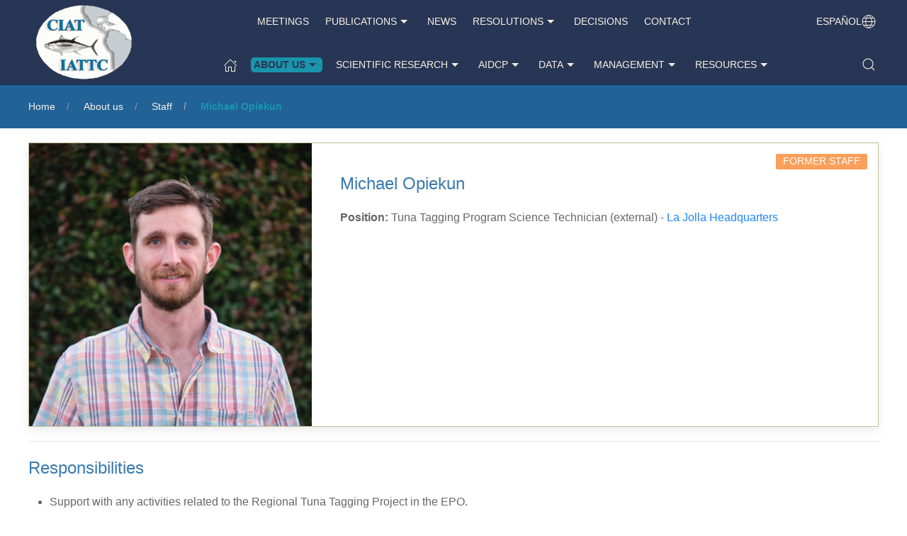

--- FILE ---
content_type: text/html; charset=utf-8
request_url: https://iattc.org/en-us/About/Staff/Detail/mopiekun
body_size: 10170
content:



<!DOCTYPE html>

<html lang="en-us">
<head>
    <meta http-equiv="Content-Type" content="text/html; charset=UTF-8" />
    <meta name="viewport" content="width=device-width, initial-scale=1, maximum-scale=1.0" />
    <meta name="author" content="Sylvain Caillot - IATTC">
    <title>Michael Opiekun  | IATTC </title>
    <link rel="shortcut icon" type="image/png" href="/images/favicon.ico" />
    
    

    <!-- OpenGraph -->
    <meta property="og:title" content="Michael Opiekun" />

    <!-- Styles -->
    <link href="https://fonts.googleapis.com/icon?family=Material+Icons" rel="stylesheet">
    
        <link rel="stylesheet" href="/lib/uikit/css/uikit.min.css?v=g8YvscCh8RVhep6YAOn4nrSWVcAYbNmDKcOUKyafvDA" />
        <link rel="stylesheet" href="/css/site.min.css?v=rWpvVOJQ5Tdp4tz-fwtwyWIgL8kd1IUhQS1351hVqnw" />
    
    

    

    <!-- Global site tag (gtag.js) - Universal Analytics Until June 2023 -->
    <script async src="https://www.googletagmanager.com/gtag/js?id=UA-120620114-1"></script>
    <script>
        window.dataLayer = window.dataLayer || [];
        function gtag() { dataLayer.push(arguments); }
        gtag('js', new Date());

        gtag('config', 'UA-120620114-1');
    </script>
    <!-- Global site tag (gtag.js) - Google Analytics 4 From June 2023 -->
    <script async src="https://www.googletagmanager.com/gtag/js?id=G-31KWED00S4"></script>
    <script>
        window.dataLayer = window.dataLayer || [];
        function gtag() { dataLayer.push(arguments); }
        gtag('js', new Date());

        gtag('config', 'G-31KWED00S4');
    </script>
</head>
<body>
    






    
    <header id="header" style="background-color: #283655; border-bottom: 1px solid #123654" >
        <div class="uk-container">
            <div class="uk-grid-collapse" uk-grid>
                <div class="uk-width-auto ">
                    <a href="/">


                        <img class="uk-visible@m" src="/images/Logo/logo_iattc.png" alt="Logo">
                        <img class="uk-hidden@m" src="/images/Logo/logo_iattc_sm.png" alt="Logo">
                    </a>
                </div>
                <div class="uk-width-expand uk-hidden@m uk-flex uk-flex-right uk-flex-middle">
                    <ul class="uk-subnav">
                        <li>
                            

        <a class="uk-visible@m" uk-icon="icon: world" href="/es-es/About/Staff/Detail/mopiekun">Espa&#xF1;ol</a>
        <a class="uk-hidden@m" uk-icon="icon: world" href="/es-es/About/Staff/Detail/mopiekun"></a>

                        </li>
                        <li>
                            <a href="#" uk-search-icon></a>
                            <div class="uk-navbar-dropdown" uk-drop="mode: click; cls-drop: uk-navbar-dropdown; boundary: !nav">
                                <div class="uk-grid-small uk-flex-middle" uk-grid>
                                    <div class="uk-width-expand">
<form action="/en-us/Search" class=" uk-search uk-search-default uk-width-1-1" method="get">                                            <input class="uk-search-input search-field" type="search" placeholder="Search..." name="searchText">
</form>                                    </div>
                                    <div class="uk-width-auto">
                                        <a class="uk-navbar-dropdown-close" href="#" uk-close></a>
                                    </div>
                                </div>
                            </div>
                        </li>
                        <li>
                            <a data-uk-toggle href="#offcanvas-nav">
                                <span uk-navbar-toggle-icon></span> <span class="uk-margin-small-left">Menu</span>
                            </a>
                        </li>
                    </ul>
                </div>
                <div class="uk-width-expand@m uk-visible@m">
                    <div class="uk-container uk-margin-top">
                        <div class="uk-grid-collapse uk-child-width-expand" uk-grid>
                            <div class="uk-width-expand@m">
                                <ul class="uk-subnav uk-flex-center ">
                                        <li class="">
                                                <a href="/en-US/Event">Meetings</a>                                               
                                        </li>
                                        <li class="">
                                                <a href="/en-US/Publication" class="uk-text-nowrap">Publications<span data-uk-icon="icon: triangle-down"></span></a>
                                                <div class="uk-dropdown" uk-dropdown="offset: 0; delay-hide:100">
                                                    <ul class="uk-nav uk-dropdown-nav" style="min-width:100%;">
                                                            <li>                                                               
                                                                <a class="uk-margin-small-left uk-margin-small-right uk-text-nowrap" href="/en-US/publication/commission/Annual-Report">Annual reports</a>                                                                
                                                            </li>
                                                            <li>                                                               
                                                                <a class="uk-margin-small-left uk-margin-small-right uk-text-nowrap" href="/en-US/publication/commission/Bulletin">Bulletins</a>                                                                
                                                            </li>
                                                            <li>                                                               
                                                                <a class="uk-margin-small-left uk-margin-small-right uk-text-nowrap" href="/en-US/publication/commission/Data-Report">Data reports</a>                                                                
                                                            </li>
                                                            <li>                                                               
                                                                <a class="uk-margin-small-left uk-margin-small-right uk-text-nowrap" href="/en-US/publication/commission/Executive-Report">Executive reports</a>                                                                
                                                            </li>
                                                            <li>                                                               
                                                                <a class="uk-margin-small-left uk-margin-small-right uk-text-nowrap" href="/en-US/publication/commission/Fishery-Status-Report">Fishery status reports</a>                                                                
                                                            </li>
                                                            <li>                                                               
                                                                <a class="uk-margin-small-left uk-margin-small-right uk-text-nowrap" href="/en-US/publication/commission/Internal-Report">Internal reports</a>                                                                
                                                            </li>
                                                            <li>                                                               
                                                                <a class="uk-margin-small-left uk-margin-small-right uk-text-nowrap" href="/en-US/publication/commission/IRP-Report">IRP reports</a>                                                                
                                                            </li>
                                                            <li>                                                               
                                                                <a class="uk-margin-small-left uk-margin-small-right uk-text-nowrap" href="/en-US/publication/commission/Quarterly-Report">Quarterly reports</a>                                                                
                                                            </li>
                                                            <li>                                                               
                                                                <a class="uk-margin-small-left uk-margin-small-right uk-text-nowrap" href="/en-US/publication/science">Scientific publications</a>                                                                
                                                            </li>
                                                            <li>                                                               
                                                                <a class="uk-margin-small-left uk-margin-small-right uk-text-nowrap" href="/en-US/publication/commission/Special-Report">Special reports</a>                                                                
                                                            </li>
                                                            <li>                                                               
                                                                <a class="uk-margin-small-left uk-margin-small-right uk-text-nowrap" href="/en-US/publication/commission/Stock-Assessment-Report">Stock assessment reports</a>                                                                
                                                            </li>
                                                    </ul>
                                                </div>
                                        </li>
                                        <li class="">
                                                <a href="/en-US/News">News</a>                                               
                                        </li>
                                        <li class="">
                                                <a href="/en-US/Resolution" class="uk-text-nowrap">Resolutions<span data-uk-icon="icon: triangle-down"></span></a>
                                                <div class="uk-dropdown" uk-dropdown="offset: 0; delay-hide:100">
                                                    <ul class="uk-nav uk-dropdown-nav" style="min-width:100%;">
                                                            <li>                                                               
                                                                <a class="uk-margin-small-left uk-margin-small-right uk-text-nowrap" href="/en-US/resolution/type/AIDCP">AIDCP</a>                                                                
                                                            </li>
                                                            <li>                                                               
                                                                <a class="uk-margin-small-left uk-margin-small-right uk-text-nowrap" href="/en-US/resolution/type/IATTC">IATTC</a>                                                                
                                                            </li>
                                                    </ul>
                                                </div>
                                        </li>
                                        <li class="">
                                                <a href="/en-US/Decisions">Decisions</a>                                               
                                        </li>
                                        <li class="">
                                                <a href="/en-US/contact/">Contact</a>                                               
                                        </li>
                                </ul>
                            </div>
                            <div class="uk-width-auto@m">
                                <ul class="uk-subnav">
                                    <li>
                                            

        <a class="uk-visible@m" uk-icon="icon: world" href="/es-es/About/Staff/Detail/mopiekun">Espa&#xF1;ol</a>
        <a class="uk-hidden@m" uk-icon="icon: world" href="/es-es/About/Staff/Detail/mopiekun"></a>



                                    </li>
                                </ul>
                            </div>
                        </div>
                    </div>
                    <div class="uk-container uk-margin-medium-top" >
                        <div class="uk-grid-collapse uk-child-width-expand" uk-grid>
                            <div class="uk-width-expand@m">
                                <ul class="uk-subnav uk-flex-center">
                                    <li>
                                        <a href="/" uk-icon="home"></a>
                                    </li>
                                        <li class="active">

                                                <a class="uk-text-nowrap" href="/en-US/About">About us<span data-uk-icon="icon: triangle-down"></span></a>
                                                <div class="uk-dropdown" uk-dropdown="offset: 0; delay-hide:100">
                                                    <ul class="uk-nav uk-dropdown-nav" style="min-width:100%;">
                                                            <li>                                                              
                                                                <a class="uk-margin-small-left  uk-margin-small-right uk-text-nowrap" href="/en-US/About/Role">Role and characteristics</a>
                                                                <ul class="uk-nav uk-dropdown-nav uk-list-circle uk-list-emphasis" style="min-width:100%;">
                                                                        <li>
                                                                            <a class="uk-margin-small-left uk-margin-small-right uk-text-nowrap" href="/en-US/About/Role">General</a>
                                                                        </li>
                                                                        <li>
                                                                            <a class="uk-margin-small-left uk-margin-small-right uk-text-nowrap" href="/en-US/About/Role#organigram">Organigram</a>
                                                                        </li>
                                                                        <li>
                                                                            <a class="uk-margin-small-left uk-margin-small-right uk-text-nowrap" href="/en-US/About/Role#members_IATTC">Members</a>
                                                                        </li>
                                                                        <li>
                                                                            <a class="uk-margin-small-left uk-margin-small-right uk-text-nowrap" href="/en-US/About/Role#parties">Parties</a>
                                                                        </li>
                                                                        <li>
                                                                            <a class="uk-margin-small-left uk-margin-small-right uk-text-nowrap" href="/en-US/About/Role#observers">Observers: CNMs &amp; NGOs</a>
                                                                        </li>
                                                                </ul>
                                                        </li>
                                                            <li>                                                              
                                                                <a class="uk-margin-small-left  uk-margin-small-right uk-text-nowrap" href="/en-US/About/Antigua-Convention">Antigua Convention</a>
                                                        </li>
                                                            <li>                                                              
                                                                <a class="uk-margin-small-left  uk-margin-small-right uk-text-nowrap" href="/en-US/About/Convention">Convention area</a>
                                                        </li>
                                                            <li>                                                              
                                                                <a class="uk-margin-small-left  uk-margin-small-right uk-text-nowrap" href="/en-US/About/Instruments">Instruments</a>
                                                        </li>
                                                            <li>                                                              
                                                                <a class="uk-margin-small-left  uk-margin-small-right uk-text-nowrap" href="/en-US/About/Commissioners">Commissioners</a>
                                                        </li>
                                                            <li>                                                              
                                                                <a class="uk-margin-small-left  uk-margin-small-right uk-text-nowrap" href="/en-US/About/Staff">Our staff</a>
                                                        </li>
                                                            <li>                                                              
                                                                <a class="uk-margin-small-left  uk-margin-small-right uk-text-nowrap" href="/en-US/About/Achotines/Home">Achotines Lab</a>
                                                        </li>
                                                            <li>                                                              
                                                                <a class="uk-margin-small-left  uk-margin-small-right uk-text-nowrap" href="/en-US/About/Employment">Vacancies &amp; consultancies</a>
                                                        </li>
                                                            <li>                                                              
                                                                <a class="uk-margin-small-left  uk-margin-small-right uk-text-nowrap" href="/en-US/About/Links">Links</a>
                                                        </li>
                                                    </ul>
                                                </div>
                                        </li>
                                        <li class="">

                                                <a class="uk-text-nowrap" href="/en-US/Research">Scientific Research<span data-uk-icon="icon: triangle-down"></span></a>
                                                <div class="uk-dropdown" uk-dropdown="offset: 0; delay-hide:100">
                                                    <ul class="uk-nav uk-dropdown-nav" style="min-width:100%;">
                                                            <li>                                                              
                                                                <a class="uk-margin-small-left  uk-margin-small-right uk-text-nowrap" href="/en-US/Research/Strategic-Science-Plan">Strategic Science Plan</a>
                                                        </li>
                                                            <li>                                                              
                                                                <a class="uk-margin-small-left  uk-margin-small-right uk-text-nowrap" href="/en-US/research/program/Data-program">Data collection</a>
                                                        </li>
                                                            <li>                                                              
                                                                <a class="uk-margin-small-left  uk-margin-small-right uk-text-nowrap" href="/en-US/research/program/Early-group">Early life history</a>
                                                        </li>
                                                            <li>                                                              
                                                                <a class="uk-margin-small-left  uk-margin-small-right uk-text-nowrap" href="/en-US/research/program/Ecosystem-Bycatch-Program">Ecosystem &amp; Bycatch</a>
                                                        </li>
                                                            <li>                                                              
                                                                <a class="uk-margin-small-left  uk-margin-small-right uk-text-nowrap" href="/en-US/research/program/Life-group">Life History &amp; Behavior</a>
                                                        </li>
                                                            <li>                                                              
                                                                <a class="uk-margin-small-left  uk-margin-small-right uk-text-nowrap" href="/en-US/research/program/Stock-program">Stock assessment</a>
                                                        </li>
                                                            <li>                                                              
                                                                <a class="uk-margin-small-left  uk-margin-small-right uk-text-nowrap" href="/en-US/Research/Project">Research Projects</a>
                                                        </li>
                                                            <li>                                                              
                                                                <a class="uk-margin-small-left  uk-margin-small-right uk-text-nowrap" href="/en-US/Research/Tuna-Tagging">Tuna tagging</a>
                                                        </li>
                                                    </ul>
                                                </div>
                                        </li>
                                        <li class="">

                                                <a class="uk-text-nowrap" href="/en-US/AIDCP">AIDCP<span data-uk-icon="icon: triangle-down"></span></a>
                                                <div class="uk-dropdown" uk-dropdown="offset: 0; delay-hide:100">
                                                    <ul class="uk-nav uk-dropdown-nav" style="min-width:100%;">
                                                            <li>                                                              
                                                                <a class="uk-margin-small-left  uk-margin-small-right uk-text-nowrap" href="/en-US/AIDCP/About-AIDCP">About AIDCP</a>
                                                        </li>
                                                            <li>                                                              
                                                                <a class="uk-margin-small-left  uk-margin-small-right uk-text-nowrap" href="/en-US/AIDCP/Instruments">Instruments</a>
                                                        </li>
                                                            <li>                                                              
                                                                <a class="uk-margin-small-left  uk-margin-small-right uk-text-nowrap" href="/en-US/AIDCP/Procedures-guidelines">Procedures &amp; guidelines</a>
                                                        </li>
                                                            <li>                                                              
                                                                <a class="uk-margin-small-left  uk-margin-small-right uk-text-nowrap" href="/en-US/AIDCP/Conference-training-resources">Conference &amp; training</a>
                                                        </li>
                                                            <li>                                                              
                                                                <a class="uk-margin-small-left  uk-margin-small-right uk-text-nowrap" href="/en-US/AIDCP/Form-templates">Forms &amp; Templates</a>
                                                        </li>
                                                            <li>                                                              
                                                                <a class="uk-margin-small-left  uk-margin-small-right uk-text-nowrap" href="/en-US/AIDCP/Tuna-Tracking">Tuna Tracking</a>
                                                        </li>
                                                            <li>                                                              
                                                                <a class="uk-margin-small-left  uk-margin-small-right uk-text-nowrap" href="/en-US/AIDCP/Other-resources">Other resources</a>
                                                        </li>
                                                    </ul>
                                                </div>
                                        </li>
                                        <li class="">

                                                <a class="uk-text-nowrap" href="/en-US/Data">Data<span data-uk-icon="icon: triangle-down"></span></a>
                                                <div class="uk-dropdown" uk-dropdown="offset: 0; delay-hide:100">
                                                    <ul class="uk-nav uk-dropdown-nav" style="min-width:100%;">
                                                            <li>                                                              
                                                                <a class="uk-margin-small-left  uk-margin-small-right uk-text-nowrap" href="/en-US/Data/Public-domain">Public domain</a>
                                                        </li>
                                                            <li>                                                              
                                                                <a class="uk-margin-small-left  uk-margin-small-right uk-text-nowrap" href="/en-US/Data/Reference-codes">Reference codes</a>
                                                        </li>
                                                            <li>                                                              
                                                                <a class="uk-margin-small-left  uk-margin-small-right uk-text-nowrap" href="/en-US/Data/Albacore-catch">Albacore catches</a>
                                                        </li>
                                                            <li>                                                              
                                                                <a class="uk-margin-small-left  uk-margin-small-right uk-text-nowrap" href="/en-US/Data/Bigeye-catch">Bigeye catches</a>
                                                        </li>
                                                            <li>                                                              
                                                                <a class="uk-margin-small-left  uk-margin-small-right uk-text-nowrap" href="/en-US/Data/Cumulative-catch">Cumulative catches</a>
                                                        </li>
                                                            <li>                                                              
                                                                <a class="uk-margin-small-left  uk-margin-small-right uk-text-nowrap" href="/en-US/Data/Other-reports">Other reports</a>
                                                        </li>
                                                            <li>                                                              
                                                                <a class="uk-margin-small-left  uk-margin-small-right uk-text-nowrap" href="/en-US/Data/BETstatistical">Statistical documents</a>
                                                        </li>
                                                    </ul>
                                                </div>
                                        </li>
                                        <li class="">

                                                <a class="uk-text-nowrap" href="/en-US/Management">Management<span data-uk-icon="icon: triangle-down"></span></a>
                                                <div class="uk-dropdown" uk-dropdown="offset: 0; delay-hide:100">
                                                    <ul class="uk-nav uk-dropdown-nav" style="min-width:100%;">
                                                            <li>                                                              
                                                                <a class="uk-margin-small-left  uk-margin-small-right uk-text-nowrap" href="/en-US/Management/PSM">Port State Measures</a>
                                                        </li>
                                                            <li>                                                              
                                                                <a class="uk-margin-small-left  uk-margin-small-right uk-text-nowrap" href="/en-US/Management/Vessel-register">Vessel register</a>
                                                        </li>
                                                            <li>                                                              
                                                                <a class="uk-margin-small-left  uk-margin-small-right uk-text-nowrap" href="/en-US/Management/IATTC-WCPFC-overlap-area">IATTC-WCPFC overlap area</a>
                                                        </li>
                                                            <li>                                                              
                                                                <a class="uk-margin-small-left  uk-margin-small-right uk-text-nowrap" href="/en-US/Management/Captain">Captain list</a>
                                                        </li>
                                                            <li>                                                              
                                                                <a class="uk-margin-small-left  uk-margin-small-right uk-text-nowrap" href="/en-US/Management/Closure">Closures</a>
                                                        </li>
                                                            <li>                                                              
                                                                <a class="uk-margin-small-left  uk-margin-small-right uk-text-nowrap" href="/en-US/Management/Compliance">Compliance</a>
                                                        </li>
                                                            <li>                                                              
                                                                <a class="uk-margin-small-left  uk-margin-small-right uk-text-nowrap" href="/en-US/Management/BETTotals">BET totals</a>
                                                        </li>
                                                    </ul>
                                                </div>
                                        </li>
                                        <li class="">

                                                <a class="uk-text-nowrap" href="/en-US/Resources">Resources<span data-uk-icon="icon: triangle-down"></span></a>
                                                <div class="uk-dropdown" uk-dropdown="offset: 0; delay-hide:100">
                                                    <ul class="uk-nav uk-dropdown-nav" style="min-width:100%;">
                                                            <li>                                                              
                                                                <a class="uk-margin-small-left  uk-margin-small-right uk-text-nowrap" href="/en-US/Resources/Course">Courses</a>
                                                        </li>
                                                            <li>                                                              
                                                                <a class="uk-margin-small-left  uk-margin-small-right uk-text-nowrap" href="/en-US/Resources/Forms">Forms</a>
                                                        </li>
                                                            <li>                                                              
                                                                <a class="uk-margin-small-left  uk-margin-small-right uk-text-nowrap" href="/en-US/Resources/Reports-and-provision-of-data">Reports and provision of data</a>
                                                        </li>
                                                            <li>                                                              
                                                                <a class="uk-margin-small-left  uk-margin-small-right uk-text-nowrap" href="/en-US/Resources/Stock-Assessment-resources">Stock Assessment resources</a>
                                                        </li>
                                                            <li>                                                              
                                                                <a class="uk-margin-small-left  uk-margin-small-right uk-text-nowrap" href="/en-US/Resources/Videos">Videos</a>
                                                        </li>
                                                            <li>                                                              
                                                                <a class="uk-margin-small-left  uk-margin-small-right uk-text-nowrap" href="/en-US/Resources/Observer-resources">Observer resources</a>
                                                        </li>
                                                            <li>                                                              
                                                                <a class="uk-margin-small-left  uk-margin-small-right uk-text-nowrap" href="/en-US/Resources/Reference-Materials">Reference materials</a>
                                                        </li>
                                                            <li>                                                              
                                                                <a class="uk-margin-small-left  uk-margin-small-right uk-text-nowrap" href="/en-US/Resources/Species">Species Fact Sheets</a>
                                                        </li>
                                                    </ul>
                                                </div>
                                        </li>
                                </ul>
                            </div>
                            <div class="uk-width-auto@m">
                                <ul class="uk-subnav uk-flex-right">
                                    <li>
                                        <a href="#" uk-search-icon></a>
                                        <div class="uk-navbar-dropdown" uk-drop="mode: click; cls-drop: uk-navbar-dropdown; boundary: !nav">
                                            <div class="uk-grid-small uk-flex-middle" uk-grid>
                                                <div class="uk-width-expand">
<form action="/en-us/Search" class=" uk-search uk-search-default uk-width-1-1" method="get">                                                        <input class="uk-search-input search-field" type="search" placeholder="Search..." name="searchText">
</form>                                                </div>
                                                <div class="uk-width-auto">
                                                    <a class="uk-navbar-dropdown-close" href="#" uk-close></a>
                                                </div>
                                            </div>
                                        </div>
                                    </li>
                                </ul>
                            </div>
                        </div>
                    </div>

                </div>
            </div>
        </div>
    </header>

    <!-- OFFCANVAS -->
    <div id="offcanvas-nav" uk-offcanvas="overlay: true; flip: true;" class="uk-offcanvas" uk-sticky="animation: uk-animation-slide-top;media:960">
        <div class="uk-offcanvas-bar uk-flex uk-flex-column">
            <button class="uk-offcanvas-close uk-close uk-icon" type="button" data-uk-close></button>
            


            <ul class="uk-nav uk-nav-primary uk-margin-auto-vertical">
                <li class="uk-parent ">
                    <a class="white-text" href="/en-US/Event">Meetings</a>
                    <ul class="uk-nav-sub">
                    </ul>
                </li>
                <li class="uk-parent ">
                    <a class="white-text" href="/en-US/Publication">Publications</a>
                    <ul class="uk-nav-sub">
                        <li>
                            <a href="/en-US/publication/commission/Annual-Report">Annual reports</a>
                        </li>
                        <li>
                            <a href="/en-US/publication/commission/Bulletin">Bulletins</a>
                        </li>
                        <li>
                            <a href="/en-US/publication/commission/Data-Report">Data reports</a>
                        </li>
                        <li>
                            <a href="/en-US/publication/commission/Executive-Report">Executive reports</a>
                        </li>
                        <li>
                            <a href="/en-US/publication/commission/Fishery-Status-Report">Fishery status reports</a>
                        </li>
                        <li>
                            <a href="/en-US/publication/commission/Internal-Report">Internal reports</a>
                        </li>
                        <li>
                            <a href="/en-US/publication/commission/IRP-Report">IRP reports</a>
                        </li>
                        <li>
                            <a href="/en-US/publication/commission/Quarterly-Report">Quarterly reports</a>
                        </li>
                        <li>
                            <a href="/en-US/publication/science">Scientific publications</a>
                        </li>
                        <li>
                            <a href="/en-US/publication/commission/Special-Report">Special reports</a>
                        </li>
                        <li>
                            <a href="/en-US/publication/commission/Stock-Assessment-Report">Stock assessment reports</a>
                        </li>
                    </ul>
                </li>
                <li class="uk-parent ">
                    <a class="white-text" href="/en-US/News">News</a>
                    <ul class="uk-nav-sub">
                    </ul>
                </li>
                <li class="uk-parent ">
                    <a class="white-text" href="/en-US/Resolution">Resolutions</a>
                    <ul class="uk-nav-sub">
                        <li>
                            <a href="/en-US/resolution/type/AIDCP">AIDCP</a>
                        </li>
                        <li>
                            <a href="/en-US/resolution/type/IATTC">IATTC</a>
                        </li>
                    </ul>
                </li>
                <li class="uk-parent ">
                    <a class="white-text" href="/en-US/Decisions">Decisions</a>
                    <ul class="uk-nav-sub">
                    </ul>
                </li>
                <li class="uk-parent ">
                    <a class="white-text" href="/en-US/contact/">Contact</a>
                    <ul class="uk-nav-sub">
                    </ul>
                </li>


                <li class="uk-nav-divider"></li>
                <li class="uk-parent">
                    <a class="white-text" href="/en-US/About">About us</a>
                    <ul class="uk-nav-sub">
                        <li>
                            <a href="/en-US/About/Role">Role and characteristics</a>
                        </li>
                        <li>
                            <a href="/en-US/About/Antigua-Convention">Antigua Convention</a>
                        </li>
                        <li>
                            <a href="/en-US/About/Convention">Convention area</a>
                        </li>
                        <li>
                            <a href="/en-US/About/Instruments">Instruments</a>
                        </li>
                        <li>
                            <a href="/en-US/About/Commissioners">Commissioners</a>
                        </li>
                        <li>
                            <a href="/en-US/About/Staff">Our staff</a>
                        </li>
                        <li>
                            <a href="/en-US/About/Achotines/Home">Achotines Lab</a>
                        </li>
                        <li>
                            <a href="/en-US/About/Employment">Vacancies &amp; consultancies</a>
                        </li>
                        <li>
                            <a href="/en-US/About/Links">Links</a>
                        </li>
                    </ul>
                </li>
                <li class="uk-parent">
                    <a class="white-text" href="/en-US/Research">Scientific Research</a>
                    <ul class="uk-nav-sub">
                        <li>
                            <a href="/en-US/Research/Strategic-Science-Plan">Strategic Science Plan</a>
                        </li>
                        <li>
                            <a href="/en-US/research/program/Data-program">Data collection</a>
                        </li>
                        <li>
                            <a href="/en-US/research/program/Early-group">Early life history</a>
                        </li>
                        <li>
                            <a href="/en-US/research/program/Ecosystem-Bycatch-Program">Ecosystem &amp; Bycatch</a>
                        </li>
                        <li>
                            <a href="/en-US/research/program/Life-group">Life History &amp; Behavior</a>
                        </li>
                        <li>
                            <a href="/en-US/research/program/Stock-program">Stock assessment</a>
                        </li>
                        <li>
                            <a href="/en-US/Research/Project">Research Projects</a>
                        </li>
                        <li>
                            <a href="/en-US/Research/Tuna-Tagging">Tuna tagging</a>
                        </li>
                    </ul>
                </li>
                <li class="uk-parent">
                    <a class="white-text" href="/en-US/AIDCP">AIDCP</a>
                    <ul class="uk-nav-sub">
                        <li>
                            <a href="/en-US/AIDCP/About-AIDCP">About AIDCP</a>
                        </li>
                        <li>
                            <a href="/en-US/AIDCP/Instruments">Instruments</a>
                        </li>
                        <li>
                            <a href="/en-US/AIDCP/Procedures-guidelines">Procedures &amp; guidelines</a>
                        </li>
                        <li>
                            <a href="/en-US/AIDCP/Conference-training-resources">Conference &amp; training</a>
                        </li>
                        <li>
                            <a href="/en-US/AIDCP/Form-templates">Forms &amp; Templates</a>
                        </li>
                        <li>
                            <a href="/en-US/AIDCP/Tuna-Tracking">Tuna Tracking</a>
                        </li>
                        <li>
                            <a href="/en-US/AIDCP/Other-resources">Other resources</a>
                        </li>
                    </ul>
                </li>
                <li class="uk-parent">
                    <a class="white-text" href="/en-US/Data">Data</a>
                    <ul class="uk-nav-sub">
                        <li>
                            <a href="/en-US/Data/Public-domain">Public domain</a>
                        </li>
                        <li>
                            <a href="/en-US/Data/Reference-codes">Reference codes</a>
                        </li>
                        <li>
                            <a href="/en-US/Data/Albacore-catch">Albacore catches</a>
                        </li>
                        <li>
                            <a href="/en-US/Data/Bigeye-catch">Bigeye catches</a>
                        </li>
                        <li>
                            <a href="/en-US/Data/Cumulative-catch">Cumulative catches</a>
                        </li>
                        <li>
                            <a href="/en-US/Data/Other-reports">Other reports</a>
                        </li>
                        <li>
                            <a href="/en-US/Data/BETstatistical">Statistical documents</a>
                        </li>
                    </ul>
                </li>
                <li class="uk-parent">
                    <a class="white-text" href="/en-US/Management">Management</a>
                    <ul class="uk-nav-sub">
                        <li>
                            <a href="/en-US/Management/PSM">Port State Measures</a>
                        </li>
                        <li>
                            <a href="/en-US/Management/Vessel-register">Vessel register</a>
                        </li>
                        <li>
                            <a href="/en-US/Management/IATTC-WCPFC-overlap-area">IATTC-WCPFC overlap area</a>
                        </li>
                        <li>
                            <a href="/en-US/Management/Captain">Captain list</a>
                        </li>
                        <li>
                            <a href="/en-US/Management/Closure">Closures</a>
                        </li>
                        <li>
                            <a href="/en-US/Management/Compliance">Compliance</a>
                        </li>
                        <li>
                            <a href="/en-US/Management/BETTotals">BET totals</a>
                        </li>
                    </ul>
                </li>
                <li class="uk-parent">
                    <a class="white-text" href="/en-US/Resources">Resources</a>
                    <ul class="uk-nav-sub">
                        <li>
                            <a href="/en-US/Resources/Course">Courses</a>
                        </li>
                        <li>
                            <a href="/en-US/Resources/Forms">Forms</a>
                        </li>
                        <li>
                            <a href="/en-US/Resources/Reports-and-provision-of-data">Reports and provision of data</a>
                        </li>
                        <li>
                            <a href="/en-US/Resources/Stock-Assessment-resources">Stock Assessment resources</a>
                        </li>
                        <li>
                            <a href="/en-US/Resources/Videos">Videos</a>
                        </li>
                        <li>
                            <a href="/en-US/Resources/Observer-resources">Observer resources</a>
                        </li>
                        <li>
                            <a href="/en-US/Resources/Reference-Materials">Reference materials</a>
                        </li>
                        <li>
                            <a href="/en-US/Resources/Species">Species Fact Sheets</a>
                        </li>
                    </ul>
                </li>
            </ul>
        </div>
    </div>


    <section class="uk-offcanvas-content">
        <div class="uk-section uk-section-xsmall iattc-background-color3ZZ " style="background-color: #216297;">
            <div class="uk-container uk-text-small">
                <ol class="uk-breadcrumb"><li><a href="/">Home</a></li><li><a href="/en-us/About">About us</a></li><li><a href="/en-us/About/Staff">Staff</a></li><li class="active">Michael Opiekun</li></ol>
            </div>
        </div>

        <div id="content" class="uk-section uk-section-default uk-section-xsmall uk-container">

            


<div class="section">



    <div class="uk-card uk-card-default uk-grid-collapse" uk-grid>
        <div class="uk-card-media-left uk-cover-container uk-width-1-2@s uk-width-1-3@m">
            <img class="uk-transition-scale-up uk-transition-opaque" src="/getmedia/64cd35c4-3a41-45e3-a042-fe241e2d1a9d/mopiekun.jpg?width=450&amp;height=450&amp;ext=.jpg" alt="Opiekun">
            
        </div>
        <div class="uk-width-expand">
            <div class="uk-card-body">
                <h3>Michael&nbsp;Opiekun</h3>
                <strong>Position:&nbsp;</strong>Tuna Tagging Program Science Technician (external) - <a href="/en-us/Contact?LocationSelected=San-Diego-Office">La Jolla Headquarters</a>

                    <span class="uk-label uk-label-warning uk-card-badge">Former staff</span>

            </div>
        </div>
    </div>
        <hr />
        <div>
            <h3>Responsibilities</h3>
            <p>
                <ul>
	<li>Support with any activities related to the Regional Tuna Tagging Project in the EPO.</li>
	<li>Responsibilities consist of processing tag return data including data entry, managing and improving databases for a more a streamlined interface, and general management of data collected from an ongoing tuna tagging programs.</li>
	<li>Synthesizing conventional and archival data for use in stock assessments.</li>
</ul>

            </p>
            <h3>Education</h3>
            <p>
                <ul>
	<li>M.Sc. in Marine Science, University of South Carolina, 2018.</li>
	<li>B.Sc. in Marine Science, Physics, and Biology. University of Miami, 2016.</li>
</ul>

            </p>

            <h3>Biography</h3>
            <p>
                Michael Opiekun joined the staff in 2022 in the role of Tuna Tagging Program Science Technician (external). Before joining IATTC, Michael worked as a research assistant for the Rykaczewski Ecosystem and Climate Change Lab under Dr. Ryan Rykaczewski at the University of South Carolina to observe relationships between physical and biological processes in the Gulf of Alaska. His work focused on examining large scale physical indices including the North Pacific Gyre Oscillation and the Pacific Decadal Oscillation, and small-scale variability in the Gulf of Alaska to compare the impacts of spatial and temporal indices on Gulf of Alaska salmon production. Michael is trained in physical and biological oceanography and works to influence fisheries management by including climate processes and physical oceanography into management decisions.
            </p>


        </div>
        <div class="uk-h3 uk-clearfix">
            Bibliography
            <div class="uk-float-right">
                <div uk-grid class="uk-grid-collapse" style="margin-bottom:4px;">
                    <div class="uk-width-expand">
                        <input class="uk-input uk-form-width-small uk-form-small uk-margin-small-right iattc-border-color4" type="text" placeholder="Search year..." id="YearPublicationInput">
                    </div>
                    <div class="uk-width-expand">
                        <input class="uk-input uk-form-width-small uk-form-small iattc-border-color4" type="text" placeholder="Search title..." id="FreeTextPublicationInput">
                    </div>
                    <div class="uk-width-auto">
                        <button uk-tooltip="Clear" class="uk-icon-button uk-button-danger uk-margin-small-left" uk-icon="icon: refresh;" style="padding-bottom: 2px; width: 25px; height: 25px;" id="RefreshPublicationInput"></button>
                    </div>
                </div>
            </div>
        </div>        
        <form data-ajax="true" data-ajax-method="get" data-ajax-update="#publication-list" data-ajax-mode="replace" class=" uk-margin-remove" id="FormPublication" action="/en-us/About/Staff/PagedPublication" method="post">

            <input type="hidden" name="page" value="1" id="hfCurrentPagePublicationIndex" />
            <input type="hidden" name="freeText" value="" id="hfFreeTextPublicationIndex" />
            <input type="hidden" name="year" value="" id="hfYearPublicationIndex" />
            <input type="hidden" name="staffSelected" value="mopiekun" />

        <input name="__RequestVerificationToken" type="hidden" value="CfDJ8FgHDmh6O4tMpbVS7B4h88HjT3-W8WOfS2mkso_Tb4ZqSd-hv7H0V3psq-AgRgJZdBbdTW5DKFWUYumTicZpUCctCpOJmWF_UHUO4MPQpK0AORyy5cR-yJOola5BQBnHcJP2Vq3KEsQ3oiYMUEhzfGc" /></form>
        <div class="uk-container" id="publication-list">
            


    <div id="publication">
        <div class="uk-clearfix">
            <div class="uk-float-left">
                <div class="&#x70;&#x61;&#x67;&#x69;&#x6E;&#x61;&#x74;&#x69;&#x6F;&#x6E;&#x2D;&#x63;&#x6F;&#x6E;&#x74;&#x61;&#x69;&#x6E;&#x65;&#x72;"><ul class="&#x75;&#x6B;&#x2D;&#x70;&#x61;&#x67;&#x69;&#x6E;&#x61;&#x74;&#x69;&#x6F;&#x6E;"><li class="&#x61;&#x63;&#x74;&#x69;&#x76;&#x65;"><span>&#x31;</span></li></ul></div>
            </div>
        </div>
    </div>
    <ul class="uk-list uk-margin-remove-top">
            <li>
                Puerta, Patricia &amp; Ciannelli, Lorenzo &amp; Rykaczewski, Ryan &amp; Opiekun, Michael &amp; Litzow, Michael <b>2019</b>.  <a href="https://www.sciencedirect.com/science/article/pii/S0079661118300028" target="_blank">Do Gulf of Alaska fish and crustacean populations show synchronous non-stationary responses to climate?.</a> <b>Progress in Oceanography</b> <span class="uk-text-meta">10.1016/j.pocean.2019.04.002</span>

            </li>
            <li>
                Litzow, Michael &amp; Ciannelli, Lorenzo &amp; Puerta, Patricia &amp; Wettstein, Justin &amp; Rykaczewski, Ryan &amp; Opiekun, Michael <b>2019</b>.  <a href="https://esajournals.onlinelibrary.wiley.com/doi/10.1002/ecy.2760" target="_blank">Nonstationary environmental and community relationships in the North Pacific Ocean.</a> <b>Ecology</b> <span class="uk-text-meta">10.1002/ecy.2760</span>

            </li>
            <li>
                Michael A. Litzow, Lorenzo Ciannelli, Patricia Puerta, Justin J. Wettstein, Ryan R. Rykaczewski and Michael Opiekun <b>2018</b>.  <a href="https://royalsocietypublishing.org/doi/10.1098/rspb.2018.1855" target="_blank">Non-stationary climate&#x2013;salmon relationships in the Gulf of Alaska.</a> <b>Proceedings of the Royal Society B: Biological Sciences</b> <span class="uk-text-meta">10.1098/rspb.2018.1855</span>

            </li>
    </ul>
                
        </div>



</div>



        </div>
        <div class="uk-margin-small uk-text-right@s uk-text-center"><a href="#" uk-totop uk-scroll></a></div>
    </section>

    
<footer id="footer">
    <div class="uk-section-secondary uk-section uk-section-xsmall">
        <div class="uk-container">
            <div class="uk-grid-collapse" uk-grid>
                <div class="uk-width-expand uk-text-left">
                    
<img src="/images/Logo/logo_iattc_footer.png" alt="">
<div>
    <h5>La Jolla Headquarters</h5>
    <address>
        8901 La Jolla Shores Drive,<br />
La Jolla, CA 92037, USA<br />
        <p data-uk-icon="icon:receiver"></p>  &#x2B;1 858 666-9700 <br />
        <p data-uk-icon="icon:mail"></p>  <a href="mailto:webmaster@iattc.org" target="_top">webmaster@iattc.org</a>    
    </address>
</div>


                </div>

                <div class="uk-width-auto uk-text-right">
                    <ul class="uk-subnav uk-subnav-pill" uk-margin>
                        <li>
                          
                                <a href="/en-us/identity/Account/Signin">Sign In <span uk-icon="user"></span></a>
                        </li>
                    </ul>
                </div>
            </div>            
        </div>
    </div>
    <div class="uk-section-secondary uk-section uk-padding-remove-vertical">
        <div class="uk-margin-remove-vertical" uk-grid>
            <div class="uk-width-1-1@m">
                <hr>
            </div>
        </div>
    </div>
    <div class="uk-section-secondary uk-section uk-section-xsmall">
        <div class="uk-container">
            <div class="uk-margin-remove-vertical" uk-grid>
                <div class="uk-grid-item-match uk-flex-middle uk-width-1-3@s uk-width-1-2  uk-text-left">
                    <div class="uk-width-1-1 ">
                        <div class="uk-text-small uk-text-muted uk-margin uk-text-left@m">&copy; IATTC, 2022-2026</div>
                    </div>
                </div>
                <div class="uk-grid-item-match uk-flex-middle uk-width-1-3@s uk-width-1-2 uk-text-right">
                    <div class="uk-width-1-1">
                        <a style="margin-right: 4px" href="https://www.youtube.com/channel/UClcqpijTXGCsd38tqhwGbGQ" target="_blank" data-uk-icon="youtube"></a>
                        <a style="margin-right: 4px" href="https://www.facebook.com/iattc.org/" target="_blank" data-uk-icon="facebook"></a>
                        <a style="margin-right: 4px" href="https://x.com/iattc_ciat" target="_blank" data-uk-icon="x"></a>
                        <a style="margin-right: 4px" href="https://www.instagram.com/iattc_ciat/" target="_blank" data-uk-icon="instagram"></a>
                        <a style="margin-right: 4px" href="https://www.linkedin.com/company/iattc" target="_blank" data-uk-icon="linkedin"></a>
                        

                    </div>
                </div>
                
                <div class="uk-grid-item-match uk-flex-middle uk-width-1-3@s uk-width-1-1">
                    <div class="uk-width-1-1">
                        <div class="uk-margin uk-text-right@s uk-text-center"><a href="#" uk-totop uk-scroll></a></div>
                    </div>
                </div>
            </div>
        </div>
    </div>

</footer>



    <!-- Scripts -->
    
        <script src="/lib/uikit/js/uikit.min.js"></script>
        <script src="/lib/uikit/js/uikit-icons.min.js"></script>
        <script src="/lib/jquery/jquery.min.js"></script>
        <script src="/lib/jquery-ajax-unobtrusive/jquery.unobtrusive-ajax.min.js"></script>
        <script src="/js/site.min.js"></script>
    
    

    
    <script>

        //########################## PAGINATION ###############################################
        $('body').on('click', '#course .uk-pagination a', function (event) {
            event.preventDefault();
            $("#hfCurrentPageCourseIndex").val($(this).attr('href').substring($(this).attr('href').indexOf('=') + 1));
            $("#FormCourse").submit();
        });

        $('body').on('click', '#publication .uk-pagination a', function (event) {
            event.preventDefault();
            $("#hfCurrentPagePublicationIndex").val($(this).attr('href').substring($(this).attr('href').indexOf('=') + 1));
            $("#FormPublication").submit();
        });

        // Search COURSES
        $("#FreeTextCourseInput").change(function () {
            $("#hfFreeTextCourseIndex").val($(this).val());
            $("#hfCurrentPageCourseIndex").val(1);
            $("#FormCourse").submit();
        });

        $("#RefreshCourseInput").click(function () {
            $("#FreeTextCourseInput").val(null);
            $("#hfFreeTextCourseIndex").val(null);
            $("#hfCurrentPageCourseIndex").val(1);
            $("#FormCourse").submit();
        });

        // Search PUBLICATIONS
        $("#FreeTextPublicationInput").change(function () {
            $("#hfFreeTextPublicationIndex").val($(this).val());
            $("#hfCurrentPagePublicationIndex").val(1);
            $("#FormPublication").submit();
        });

        $("#YearPublicationInput").change(function () {
            $("#hfYearPublicationIndex").val($(this).val());
            $("#hfCurrentPagePublicationIndex").val(1);
            $("#FormPublication").submit();
        });

        $("#RefreshPublicationInput").click(function () {
            $("#FreeTextPublicationInput").val(null);
            $("#YearPublicationInput").val(null);
            $("#hfFreeTextPublicationIndex").val(null);
            $("#hfYearPublicationIndex").val(null);
            $("#hfCurrentPagePublicationIndex").val(1);
            $("#FormPublication").submit();
        });      

    </script>


    <!-- Hotjar Tracking Code for https://www.iattc.org -->

</body>
</html>


--- FILE ---
content_type: application/javascript
request_url: https://iattc.org/js/site.min.js
body_size: 379
content:
(function(n){n.showMessage=function(t,i,r){var u=document.querySelector(".mc-system-messages");t&&i&&(i==="info"?(u.appendChild(n.buildMessageMarkup(t,"light-blue lighten-5")),r&&console.info(t)):i==="warning"?(u.appendChild(n.buildMessageMarkup(t,"yellow lighten-4")),r&&console.warn(t)):i==="error"&&(u.appendChild(n.buildMessageMarkup(t,"deep-orange lighten-2")),r&&console.error(t)))};n.buildMessageMarkup=function(n,t){var u=document.createElement("p"),i,r;return u.classList="mc-user-message "+t,u.innerText=n,i=document.createElement("div"),i.classList="col xl5 l9 m12 s12",i.appendChild(u),r=document.createElement("section"),r.classList="row section",r.appendChild(i),r}})(window.IATTC=window.IATTC||{});